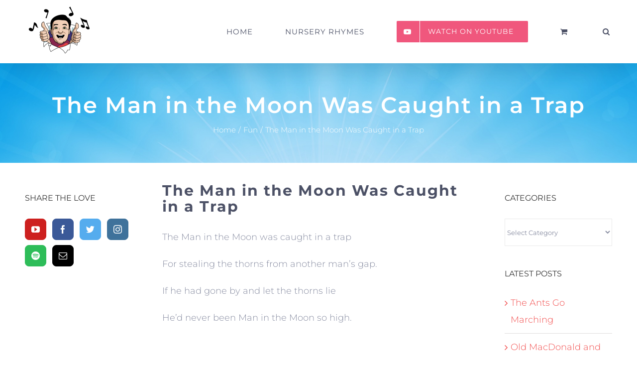

--- FILE ---
content_type: application/javascript; charset=UTF-8
request_url: https://songswithsimon.com/wp-content/plugins/optinmonster/assets/dist/js/helper.min.js?ver=2.16.1
body_size: 419
content:
window.OMAPI_Helper=window.OMAPI_Helper||{},function(e,i,o){"use strict";o.fixIds=[],o.maybeFixZindex=function(e,t){if(-1===o.fixIds.indexOf(t)&&!i.getElementById("om-wpforms-gforms-zindex")){e.querySelectorAll(".wpforms-datepicker, .wpforms-timepicker, .gform-theme-datepicker").length&&o.fixIds.push(t);var n=i.createElement("style");n.id="om-wpforms-gforms-zindex",n.innerText=".flatpickr-calendar.open, .ui-timepicker-wrapper, body #ui-datepicker-div.gform-theme-datepicker.gform-theme-datepicker[style] { z-index: 999999999 !important; }",i.head.appendChild(n)}},o.maybeRemoveCssFix=function(e){var t=o.fixIds.indexOf(e);t>-1&&o.fixIds.splice(t,1),o.fixIds.length||i.getElementById("om-wpforms-gforms-zindex").remove()},i.addEventListener("om.Styles.positionFloating",(function(o){var t=o.detail.Campaign;if("floating"===t.Types.type&&"top"===t.options.position&&i.getElementById("wpadminbar")){var n=e.matchMedia("(max-width: 782px)").matches?"46px":"32px";t.contain.style.marginTop=n}}));var t=function(o,t){var n=o.detail.Campaign.id,r=i.querySelectorAll("#om-".concat(n," form"));e._omapp._utils.helpers.each(r,(function(e,i){i.id&&-1!==i.id.indexOf("wpforms-form-")&&t(n,i)}))};i.addEventListener("om.Html.append.after",(function(n){t(n,(function(t,n){e._omapp._utils.helpers.on(n,"submit.omWpformsConversion",(function(){setTimeout((function(){i.querySelectorAll(".wpforms-has-error, .wpforms-error").length||e._omapp._utils.events.trigger(n,"omWpformsSuccess")}),500)})),o.maybeFixZindex(n,t)})),function(t,n){var r=t.detail.Campaign.id,m=i.querySelectorAll("#om-".concat(r," form"));e._omapp._utils.helpers.each(m,(function(i,t){t.id&&-1!==t.id.indexOf("gform_")&&function(i,t){e.gform&&e.gform.tools&&e.gform.tools.trigger&&e.gform.tools.trigger("gform_main_scripts_loaded"),e.gformInitDatepicker&&e.gformInitDatepicker(),o.maybeFixZindex(t,i)}(r,t)}))}(n)})),i.addEventListener("om.Campaign.startClose",(function(i){t(i,(function(i,t){e._omapp._utils.helpers.off(t,"submit.omWpformsConversion"),o.maybeRemoveCssFix(i)}))}))}(window,document,window.OMAPI_Helper);